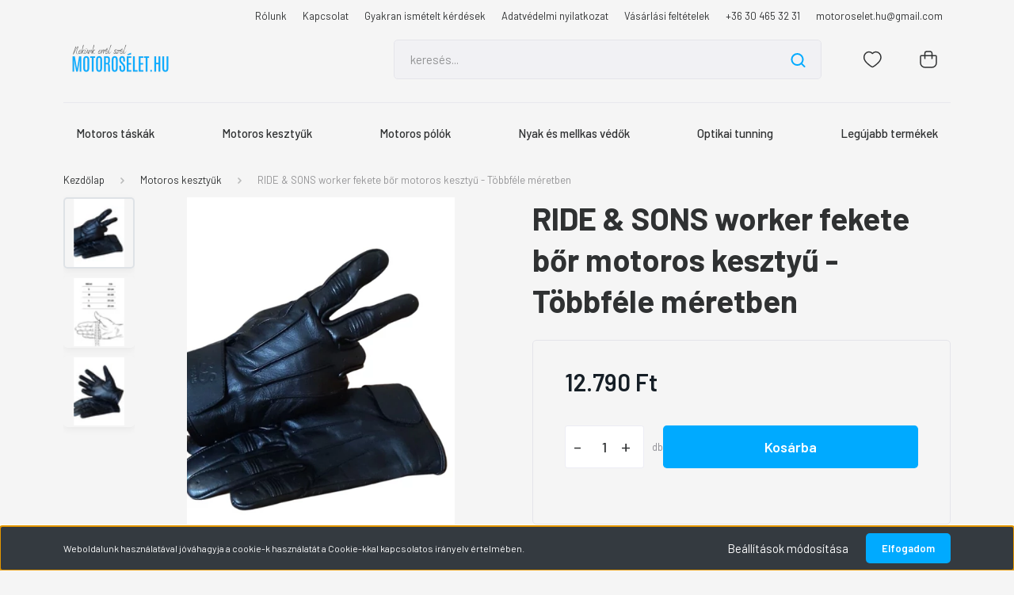

--- FILE ---
content_type: text/css
request_url: https://motoroselethu.cdn.shoprenter.hu/custom/motoroselethu/catalog/view/theme/madrid_2/stylesheet/stylesheet.css?v=1701423306
body_size: -99
content:
.home-position {
	margin-bottom: 2rem;
}

.slider-container {
	margin-bottom: 0rem;
}